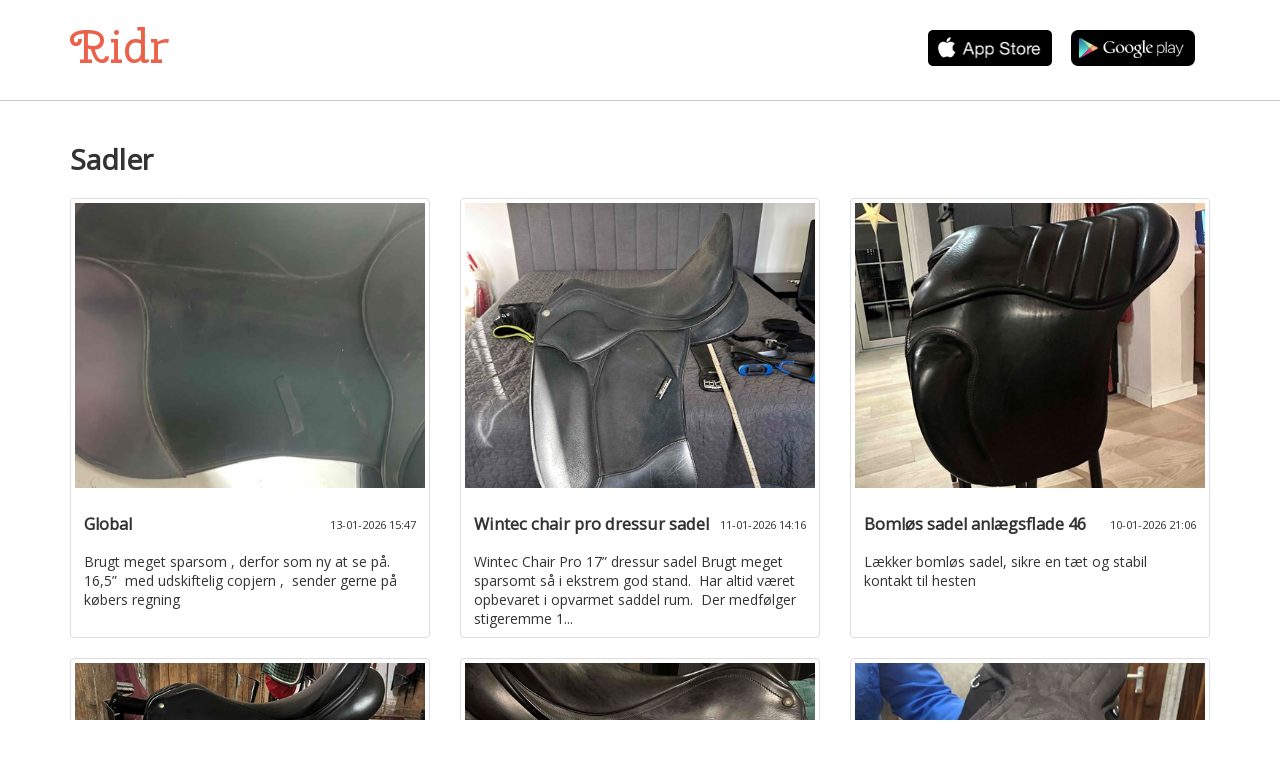

--- FILE ---
content_type: text/html; charset=utf-8
request_url: https://ridr.dk/kategori/sadler/3/1
body_size: 7312
content:
<!DOCTYPE html>

<html>
<head prefix="og: http://ogp.me/ns# fb: http://ogp.me/ns/fb# product: http://ogp.me/ns/product#">
    <link rel="stylesheet" href="https://fonts.googleapis.com/css?family=Open+Sans:400,300" />
<link rel="stylesheet" href="https://fonts.googleapis.com/css?family=Cherry+Swash" />
<link rel="stylesheet" href="https://fonts.googleapis.com/css?family=Roboto">
<link rel="manifest" href="/manifest.json">
    <meta name="viewport" content="width=device-width" />
    <link rel="stylesheet" href="/dist/css/ridr.css?cb=6" />

<script src="https://www.gstatic.com/firebasejs/5.8.2/firebase-app.js"></script>
<script src="https://www.gstatic.com/firebasejs/5.8.2/firebase-messaging.js"></script>

<script async type="text/javascript" src="/ridr.webpush-init.js?cb=6"></script>
<script async type="text/javascript" src="/dist/js/bundle.js?cb=6"></script>

<link rel="icon" href="/favicon.png" type="image/png" />
<title>Billige sadler til salg - find en brugt sadel til hesten lige her</title>
<meta name="description" content="Find en brugt sadel p&#xE5; RIDR. Der er masser af forskellige sadler til salg lige nu p&#xE5; den store markedsplads. " />
<script>
    (function (i, s, o, g, r, a, m) {
        i['GoogleAnalyticsObject'] = r; i[r] = i[r] || function () {
            (i[r].q = i[r].q || []).push(arguments)
        }, i[r].l = 1 * new Date(); a = s.createElement(o),
        m = s.getElementsByTagName(o)[0]; a.async = 1; a.src = g; m.parentNode.insertBefore(a, m)
    })(window, document, 'script', 'https://www.google-analytics.com/analytics.js', 'ga');

    ga('create', 'UA-23170675-28', 'auto');
    ga('set', 'anonymizeIp', true);

    ga('send', 'pageview');

</script>
    
</head>
<body>
    <div class="help-page desktop container sticky">
        <header class="row">
                    <div class="col-xs-3">
                        <span class="ridr"><a href="/">Ridr</a></span>
                    </div>
                    <div class="text col-xs-3">
                        Køb/salg<br />
                        heste og udstyr
                    </div>

            <div class="col-xs-6 app-buttons">

                    <a href="https://itunes.apple.com/dk/app/ridr-rideudstyr-ponyer-og/id1147108808" target="_blank" onclick="trackEvent('hent app', 'appstore', 'kategoriside')">
                        <img src="/images/apple_black.png" />
                    </a>
                    <a class="offset-unknown" href="https://play.google.com/store/apps/details?id=dk.ridr.app" target="_blank" onclick="trackEvent('hent app', 'google play', 'kategoriside')">
                        <img src="/images/android_black.png" />
                    </a>


            </div>
        </header>
    </div>
    <div class="container-fluid">
        <div class="row">
            <div class="col-xs-12 border"></div>
        </div>
    </div>
    <div class="container sitemap">
        <div class="row">
            <div class="col-xs-12">
                <h1>Sadler</h1>
            </div>
        </div>
        <div class="row">
                <div class="col-xs-4">
                    <a href="/global/id-1856683/">
                        <div class="thumbnail">
                                <div class="preview-image" style="background-image: url(https://billeder.weblook.dk/photos/attachments/4464/22316247.jpg?width=480&amp;height=480&amp;mode=crop&amp;scale=downscaleonly)"></div>
                            <div class="caption">
                                <div>
                                    <h3 class="pull-left">
                                        Global
                                    </h3>
                                    <small class="pull-right date">13-01-2026 15:47</small>
                                </div>
                                <p>
                                    Brugt meget sparsom , derfor som ny at se p&#229;.&#160;
16,5” &#160;med udskiftelig copjern , &#160;sender gerne p&#229; k&#248;bers regning&#160;

                                </p>
                            </div>
                        </div>
                    </a>
                </div>
                <div class="col-xs-4">
                    <a href="/wintec-chair-pro-dressur-sadel/id-1846748/">
                        <div class="thumbnail">
                                <div class="preview-image" style="background-image: url(https://billeder.weblook.dk/photos/attachments/4427/22132843.jpg?width=480&amp;height=480&amp;mode=crop&amp;scale=downscaleonly)"></div>
                            <div class="caption">
                                <div>
                                    <h3 class="pull-left">
                                        Wintec chair pro dressur sadel
                                    </h3>
                                    <small class="pull-right date">11-01-2026 14:16</small>
                                </div>
                                <p>
                                    Wintec Chair Pro 17” dressur sadel

Brugt meget sparsomt s&#229; i ekstrem god stand.&#160;
Har altid v&#230;ret opbevaret i opvarmet saddel rum.&#160;

Der medf&#248;lger stigeremme 1...
                                </p>
                            </div>
                        </div>
                    </a>
                </div>
                <div class="col-xs-4">
                    <a href="/bomloes-sadel-anlaegsflade-46/id-1831585/">
                        <div class="thumbnail">
                                <div class="preview-image" style="background-image: url(https://billeder.weblook.dk/photos/attachments/4372/21856014.jpg?width=480&amp;height=480&amp;mode=crop&amp;scale=downscaleonly)"></div>
                            <div class="caption">
                                <div>
                                    <h3 class="pull-left">
                                        Boml&#xF8;s sadel anl&#xE6;gsflade 46
                                    </h3>
                                    <small class="pull-right date">10-01-2026 21:06</small>
                                </div>
                                <p>
                                    L&#230;kker boml&#248;s sadel, sikre en t&#230;t og stabil kontakt til hesten
                                </p>
                            </div>
                        </div>
                    </a>
                </div>
                <div class="col-xs-4">
                    <a href="/passier-dressursadel/id-1831101/">
                        <div class="thumbnail">
                                <div class="preview-image" style="background-image: url(https://billeder.weblook.dk/photos/attachments/4370/21846387.jpg?width=480&amp;height=480&amp;mode=crop&amp;scale=downscaleonly)"></div>
                            <div class="caption">
                                <div>
                                    <h3 class="pull-left">
                                        Passier dressursadel
                                    </h3>
                                    <small class="pull-right date">10-01-2026 10:56</small>
                                </div>
                                <p>
                                    Passier dressursadel&#160;
17”
Sender gerne

                                </p>
                            </div>
                        </div>
                    </a>
                </div>
                <div class="col-xs-4">
                    <a href="/stubben-kieffer-passier-caprilli-bates-m-fl/id-1855459/">
                        <div class="thumbnail">
                                <div class="preview-image" style="background-image: url(https://billeder.weblook.dk/photos/attachments/4459/22292822.jpg?width=480&amp;height=480&amp;mode=crop&amp;scale=downscaleonly)"></div>
                            <div class="caption">
                                <div>
                                    <h3 class="pull-left">
                                        Stubben Kieffer Passier Caprilli Bates m fl
                                    </h3>
                                    <small class="pull-right date">08-01-2026 22:01</small>
                                </div>
                                <p>
                                    Vi rydder op og har en del sadler inde i kommision b&#229;de dressur og spring&#160;
Alle tjekket af sadel mager
Alle leveres pudset og ny farvet med proff pleje midler&#160;...
                                </p>
                            </div>
                        </div>
                    </a>
                </div>
                <div class="col-xs-4">
                    <a href="/bomloes/id-1827044/">
                        <div class="thumbnail">
                                <div class="preview-image" style="background-image: url(https://billeder.weblook.dk/photos/attachments/4354/21767419.jpg?width=480&amp;height=480&amp;mode=crop&amp;scale=downscaleonly)"></div>
                            <div class="caption">
                                <div>
                                    <h3 class="pull-left">
                                        Boml&#xF8;s
                                    </h3>
                                    <small class="pull-right date">01-01-2026 21:39</small>
                                </div>
                                <p>
                                    Brugt men god stand.
16”&#160;
Sender for 100kr

                                </p>
                            </div>
                        </div>
                    </a>
                </div>
                <div class="col-xs-4">
                    <a href="/soeger-equipe-eller-prestige-springsadel/id-1837855/">
                        <div class="thumbnail">
                                <div class="preview-image" style="background-image: url(https://billeder.weblook.dk/photos/attachments/4395/21972899.jpg?width=480&amp;height=480&amp;mode=crop&amp;scale=downscaleonly)"></div>
                            <div class="caption">
                                <div>
                                    <h3 class="pull-left">
                                        S&#xF8;ger equipe eller prestige springsadel
                                    </h3>
                                    <small class="pull-right date">25-12-2025 14:04</small>
                                </div>
                                <p>
                                    Jeg s&#248;ger en Equipe eller prestige spring sadel, i 16” gerne i brun kan ogs&#229; godt g&#229; i sort hvis den helt rette kommer☺️
                                </p>
                            </div>
                        </div>
                    </a>
                </div>
                <div class="col-xs-4">
                    <a href="/equipe/id-1837431/">
                        <div class="thumbnail">
                                <div class="preview-image" style="background-image: url(https://billeder.weblook.dk/photos/attachments/4394/21966156.jpg?width=480&amp;height=480&amp;mode=crop&amp;scale=downscaleonly)"></div>
                            <div class="caption">
                                <div>
                                    <h3 class="pull-left">
                                        Equipe
                                    </h3>
                                    <small class="pull-right date">24-12-2025 19:00</small>
                                </div>
                                <p>
                                    Brun
17 tommer
M bom

Equipe sadelovertr&#230;k f&#248;lger med.&#160;

                                </p>
                            </div>
                        </div>
                    </a>
                </div>
                <div class="col-xs-4">
                    <a href="/albion-platinum-ultima/id-1823405/">
                        <div class="thumbnail">
                                <div class="preview-image" style="background-image: url(https://billeder.weblook.dk/photos/attachments/4342/21705342.jpg?width=480&amp;height=480&amp;mode=crop&amp;scale=downscaleonly)"></div>
                            <div class="caption">
                                <div>
                                    <h3 class="pull-left">
                                        Albion Platinum ultima
                                    </h3>
                                    <small class="pull-right date">24-12-2025 00:22</small>
                                </div>
                                <p>
                                    L&#230;kker dressursadel. 17 t med ns s&#230;de. Ligger godt p&#229; de fleste heste med let markeret manke. Kort anl&#230;gsflade. Bom m/w. Kopjern kan &#230;ndres af sadelmager.&#160;
                                </p>
                            </div>
                        </div>
                    </a>
                </div>
                <div class="col-xs-4">
                    <a href="/windsor-17-elite/id-1819699/">
                        <div class="thumbnail">
                                <div class="no-preview-image"></div>
                            <div class="caption">
                                <div>
                                    <h3 class="pull-left">
                                        Windsor 17 Elite
                                    </h3>
                                    <small class="pull-right date">18-12-2025 18:47</small>
                                </div>
                                <p>
                                    Min gamle sadel skal videre til en anden der kan blive glad for denne Windsor 17 sadel Elite Spring Tree - Flexible Points No 3 Fit. Den er nummeret - se bille...
                                </p>
                            </div>
                        </div>
                    </a>
                </div>
                <div class="col-xs-4">
                    <a href="/global-santana/id-1818489/">
                        <div class="thumbnail">
                                <div class="preview-image" style="background-image: url(https://billeder.weblook.dk/photos/attachments/4354/21767426.jpg?width=480&amp;height=480&amp;mode=crop&amp;scale=downscaleonly)"></div>
                            <div class="caption">
                                <div>
                                    <h3 class="pull-left">
                                        Global santana
                                    </h3>
                                    <small class="pull-right date">15-12-2025 11:12</small>
                                </div>
                                <p>
                                    16.5” dressur sadel af m&#230;rket global santana.
Kun pr&#248;vet p&#229;.&#160;


                                </p>
                            </div>
                        </div>
                    </a>
                </div>
                <div class="col-xs-4">
                    <a href="/ghost-veneto-sadel-17/id-1818390/">
                        <div class="thumbnail">
                                <div class="preview-image" style="background-image: url(https://billeder.weblook.dk/photos/attachments/4325/21622274.jpg?width=480&amp;height=480&amp;mode=crop&amp;scale=downscaleonly)"></div>
                            <div class="caption">
                                <div>
                                    <h3 class="pull-left">
                                        Ghost veneto sadel 17&#x201D;
                                    </h3>
                                    <small class="pull-right date">14-12-2025 20:54</small>
                                </div>
                                <p>
                                    Super l&#230;kker kvalitets sadel.&#160;
B&#248;ml&#248;s
I &#230;gte l&#230;der.
Brugt men i rigtig god stand.&#160;
Der mangler en ring til stigrem i den ene side &#160;(se billede) men da der kun ...
                                </p>
                            </div>
                        </div>
                    </a>
                </div>
                <div class="col-xs-4">
                    <a href="/barefoot-wellington-str-2/id-1813201/">
                        <div class="thumbnail">
                                <div class="preview-image" style="background-image: url(https://billeder.weblook.dk/photos/attachments/4304/21519039.jpg?width=480&amp;height=480&amp;mode=crop&amp;scale=downscaleonly)"></div>
                            <div class="caption">
                                <div>
                                    <h3 class="pull-left">
                                        Barefoot Wellington str 2.
                                    </h3>
                                    <small class="pull-right date">06-12-2025 08:36</small>
                                </div>
                                <p>
                                    S&#230;lger min boml&#248;s sadel fra April brugt 2 gange st&#229;r som ny.
                                </p>
                            </div>
                        </div>
                    </a>
                </div>
                <div class="col-xs-4">
                    <a href="/prestige-modena/id-1809414/">
                        <div class="thumbnail">
                                <div class="preview-image" style="background-image: url(https://billeder.weblook.dk/photos/attachments/4289/21444338.jpg?width=480&amp;height=480&amp;mode=crop&amp;scale=downscaleonly)"></div>
                            <div class="caption">
                                <div>
                                    <h3 class="pull-left">
                                        Prestige Modena
                                    </h3>
                                    <small class="pull-right date">27-11-2025 17:03</small>
                                </div>
                                <p>
                                    Meget velholdt Prestige Modena sadel s&#230;lges&#160;

17” og 33 bom&#160;

Eneste lille fejl er en ridse ved s&#230;det - ingen betydning for brug, og m&#230;rkes ikke under ridning....
                                </p>
                            </div>
                        </div>
                    </a>
                </div>
                <div class="col-xs-4">
                    <a href="/stubben-dressursadel/id-1806920/">
                        <div class="thumbnail">
                                <div class="preview-image" style="background-image: url(https://billeder.weblook.dk/photos/attachments/4283/21411767.jpg?width=480&amp;height=480&amp;mode=crop&amp;scale=downscaleonly)"></div>
                            <div class="caption">
                                <div>
                                    <h3 class="pull-left">
                                        St&#xFC;bben dressursadel
                                    </h3>
                                    <small class="pull-right date">23-11-2025 13:02</small>
                                </div>
                                <p>
                                    Sort 17,5” St&#252;bben Maestoso De Luxe sadel. Anl&#230;gsfladen er 45 cm. Rigtig god sadel med kn&#230;st&#248;tte. Der er indbygget gelpad i sadels&#230;det, for at g&#248;re det bl&#248;dere...
                                </p>
                            </div>
                        </div>
                    </a>
                </div>
                <div class="col-xs-4">
                    <a href="/windsor-elite-springsadel/id-1806919/">
                        <div class="thumbnail">
                                <div class="preview-image" style="background-image: url(https://billeder.weblook.dk/photos/attachments/4283/21411759.jpg?width=480&amp;height=480&amp;mode=crop&amp;scale=downscaleonly)"></div>
                            <div class="caption">
                                <div>
                                    <h3 class="pull-left">
                                        Windsor elite springsadel
                                    </h3>
                                    <small class="pull-right date">23-11-2025 12:59</small>
                                </div>
                                <p>
                                    Rigtig fin sort Windsor Elite springsadel 17”. Gjordstropperne er rigtig fine. Den har en rids i s&#230;det, men det er kun kosmetisk. Anl&#230;gsfladen er ca. 44 cm. Ha...
                                </p>
                            </div>
                        </div>
                    </a>
                </div>
                <div class="col-xs-4">
                    <a href="/soeger-springsadel/id-1805387/">
                        <div class="thumbnail">
                                <div class="preview-image" style="background-image: url(https://billeder.weblook.dk/photos/attachments/4278/21386619.jpg?width=480&amp;height=480&amp;mode=crop&amp;scale=downscaleonly)"></div>
                            <div class="caption">
                                <div>
                                    <h3 class="pull-left">
                                        S&#xF8;ger springsadel
                                    </h3>
                                    <small class="pull-right date">21-11-2025 08:01</small>
                                </div>
                                <p>
                                    Jeg s&#248;ger en 16” tommers springsadel med bred bom, helst i sort men skriv gerne hvad du har.
De fleste m&#230;rker har interesse, dog lige udover wintec❤️
Maks 6,00...
                                </p>
                            </div>
                        </div>
                    </a>
                </div>
                <div class="col-xs-4">
                    <a href="/freemax-evo-laeder-bomloes-sadell/id-1805229/">
                        <div class="thumbnail">
                                <div class="preview-image" style="background-image: url(https://billeder.weblook.dk/photos/attachments/4467/22330184.jpg?width=480&amp;height=480&amp;mode=crop&amp;scale=downscaleonly)"></div>
                            <div class="caption">
                                <div>
                                    <h3 class="pull-left">
                                        Freemax Evo l&#xE6;der boml&#xF8;s sadell
                                    </h3>
                                    <small class="pull-right date">19-11-2025 16:27</small>
                                </div>
                                <p>
                                    Freemax Evo Leather boml&#248;s sadel – let, fleksibel og komfortabel!



S&#230;lger denne l&#230;kre Freemax Evo boml&#248;se l&#230;dersadel, som jeg selv k&#248;bte p&#229; DBA til min tidli...
                                </p>
                            </div>
                        </div>
                    </a>
                </div>
                <div class="col-xs-4">
                    <a href="/wintec-dressur-17/id-1802691/">
                        <div class="thumbnail">
                                <div class="preview-image" style="background-image: url(https://billeder.weblook.dk/photos/attachments/4266/21328843.jpg?width=480&amp;height=480&amp;mode=crop&amp;scale=downscaleonly)"></div>
                            <div class="caption">
                                <div>
                                    <h3 class="pull-left">
                                        Wintec dressur 17&#x201D;
                                    </h3>
                                    <small class="pull-right date">14-11-2025 20:39</small>
                                </div>
                                <p>
                                    Wintec Pro dressursadel i sort l&#230;der. 17”
Sadelens design er tilpasset dressurridning med fokus p&#229; komfort og funktionalitet. Fremstillet i slidst&#230;rkt material...
                                </p>
                            </div>
                        </div>
                    </a>
                </div>
                <div class="col-xs-4">
                    <a href="/pony-pude/id-1802688/">
                        <div class="thumbnail">
                                <div class="preview-image" style="background-image: url(https://billeder.weblook.dk/photos/attachments/4266/21328818.jpg?width=480&amp;height=480&amp;mode=crop&amp;scale=downscaleonly)"></div>
                            <div class="caption">
                                <div>
                                    <h3 class="pull-left">
                                        Pony pude
                                    </h3>
                                    <small class="pull-right date">14-11-2025 20:28</small>
                                </div>
                                <p>
                                    Deluxe pony pude i sort med bom og h&#229;ndtag. &#160;
Med underlag og stigb&#248;jler.&#160;

Der kan ogs&#229; k&#248;bes sikkerhedsb&#248;jler med.&#160;

fransk&#160;ponypude&#160;i skind med godt s&#230;de
- ...
                                </p>
                            </div>
                        </div>
                    </a>
                </div>
                <div class="col-xs-4">
                    <a href="/kopfjern/id-1796039/">
                        <div class="thumbnail">
                                <div class="preview-image" style="background-image: url(https://billeder.weblook.dk/photos/attachments/4239/21194285.jpg?width=480&amp;height=480&amp;mode=crop&amp;scale=downscaleonly)"></div>
                            <div class="caption">
                                <div>
                                    <h3 class="pull-left">
                                        Kopfjern
                                    </h3>
                                    <small class="pull-right date">30-10-2025 10:28</small>
                                </div>
                                <p>
                                    
                                </p>
                            </div>
                        </div>
                    </a>
                </div>
                <div class="col-xs-4">
                    <a href="/acavallo-raffaello-17/id-1792189/">
                        <div class="thumbnail">
                                <div class="preview-image" style="background-image: url(https://billeder.weblook.dk/photos/attachments/4229/21143461.jpg?width=480&amp;height=480&amp;mode=crop&amp;scale=downscaleonly)"></div>
                            <div class="caption">
                                <div>
                                    <h3 class="pull-left">
                                        Acavallo raffaello 17&#x201D;
                                    </h3>
                                    <small class="pull-right date">23-10-2025 20:12</small>
                                </div>
                                <p>
                                    St&#229;r som ny. Sadel fra 2021. ☺️
Opgraderet med nyeste MAG system fra Acavallo.&#160;

                                </p>
                            </div>
                        </div>
                    </a>
                </div>
                <div class="col-xs-4">
                    <a href="/bates-dressursadel/id-1792148/">
                        <div class="thumbnail">
                                <div class="preview-image" style="background-image: url(https://billeder.weblook.dk/photos/attachments/4229/21142686.jpg?width=480&amp;height=480&amp;mode=crop&amp;scale=downscaleonly)"></div>
                            <div class="caption">
                                <div>
                                    <h3 class="pull-left">
                                        Bates Dressursadel
                                    </h3>
                                    <small class="pull-right date">23-10-2025 15:09</small>
                                </div>
                                <p>
                                    Super fin Bates sadel s&#230;lges&#160;
Str 17&quot;, stigeremme og b&#248;jler medf&#248;lger. S&#230;lges da den ikke l&#230;ngere passer min hest.&#160;

Er &#229;ben for realistisk bud.&#160;

                                </p>
                            </div>
                        </div>
                    </a>
                </div>
                <div class="col-xs-4">
                    <a href="/kombi-sadler/id-1790919/">
                        <div class="thumbnail">
                                <div class="preview-image" style="background-image: url(https://billeder.weblook.dk/photos/attachments/4225/21120100.jpg?width=480&amp;height=480&amp;mode=crop&amp;scale=downscaleonly)"></div>
                            <div class="caption">
                                <div>
                                    <h3 class="pull-left">
                                        Kombi sadler
                                    </h3>
                                    <small class="pull-right date">20-10-2025 07:11</small>
                                </div>
                                <p>
                                    2 fine kombisadler str 17&quot; s&#230;lges for min svigermor

Billede 1-3 : 1000,- Er i god stand.&#160;
Underlag, gjord, og stigeb&#248;jler kan medf&#248;lge.&#160;

Billede 4-6 : 700,- ...
                                </p>
                            </div>
                        </div>
                    </a>
                </div>
                <div class="col-xs-4">
                    <a href="/aquila-islaendersadel/id-1789438/">
                        <div class="thumbnail">
                                <div class="preview-image" style="background-image: url(https://billeder.weblook.dk/photos/attachments/4219/21091287.jpg?width=480&amp;height=480&amp;mode=crop&amp;scale=downscaleonly)"></div>
                            <div class="caption">
                                <div>
                                    <h3 class="pull-left">
                                        Aquila isl&#xE6;ndersadel
                                    </h3>
                                    <small class="pull-right date">16-10-2025 16:13</small>
                                </div>
                                <p>
                                    Fin isl&#230;ndersadel str. 17”.&#160;
Utrolig bl&#248;d latexstopning, god s&#230;dedybde, udskifteligt kopfjern og bl&#248;de kn&#230;puder.&#160;
Fin brugt stand uden st&#248;rre brugsspor.

                                </p>
                            </div>
                        </div>
                    </a>
                </div>
                <div class="col-xs-4">
                    <a href="/kieffer-dressursadel/id-1789363/">
                        <div class="thumbnail">
                                <div class="preview-image" style="background-image: url(https://billeder.weblook.dk/photos/attachments/4372/21856463.jpg?width=480&amp;height=480&amp;mode=crop&amp;scale=downscaleonly)"></div>
                            <div class="caption">
                                <div>
                                    <h3 class="pull-left">
                                        Kieffer dressursadel
                                    </h3>
                                    <small class="pull-right date">16-10-2025 07:48</small>
                                </div>
                                <p>
                                    Kieffer dressursadel s&#230;lges.
Jeg har haft den i omkring 10 &#229;r og den er k&#248;bt brugt, men ser fin ud.
Jeg mener den er 16”, den er brugt p&#229; en 2’er pony. S&#230;lges ...
                                </p>
                            </div>
                        </div>
                    </a>
                </div>
                <div class="col-xs-4">
                    <a href="/prestige-venus/id-1789257/">
                        <div class="thumbnail">
                                <div class="preview-image" style="background-image: url(https://billeder.weblook.dk/photos/attachments/4218/21087607.jpg?width=480&amp;height=480&amp;mode=crop&amp;scale=downscaleonly)"></div>
                            <div class="caption">
                                <div>
                                    <h3 class="pull-left">
                                        Prestige venus
                                    </h3>
                                    <small class="pull-right date">14-10-2025 21:06</small>
                                </div>
                                <p>
                                    Ikke ret brugt prestige Venus Den er 17 tommer og bomst&#248;rrelse 32
Jeg kunne godt v&#230;re interesseret i at bytte til en bundl&#248;s for eksempel af m&#230;rket Balloun

                                </p>
                            </div>
                        </div>
                    </a>
                </div>
                <div class="col-xs-4">
                    <a href="/winsor-elite/id-1789256/">
                        <div class="thumbnail">
                                <div class="preview-image" style="background-image: url(https://billeder.weblook.dk/photos/attachments/4218/21087604.jpg?width=480&amp;height=480&amp;mode=crop&amp;scale=downscaleonly)"></div>
                            <div class="caption">
                                <div>
                                    <h3 class="pull-left">
                                        Winsor elite
                                    </h3>
                                    <small class="pull-right date">14-10-2025 21:03</small>
                                </div>
                                <p>
                                    Windsor elite 17”
Smal bom

                                </p>
                            </div>
                        </div>
                    </a>
                </div>
                <div class="col-xs-4">
                    <a href="/wintec-sadel/id-1785365/">
                        <div class="thumbnail">
                                <div class="preview-image" style="background-image: url(https://billeder.weblook.dk/photos/attachments/4203/21010595.jpg?width=480&amp;height=480&amp;mode=crop&amp;scale=downscaleonly)"></div>
                            <div class="caption">
                                <div>
                                    <h3 class="pull-left">
                                        Wintec sadel
                                    </h3>
                                    <small class="pull-right date">05-10-2025 20:47</small>
                                </div>
                                <p>
                                    Jeg s&#230;lger denne Wintecsadel, den er i god stand og har v&#230;ret opbevaret t&#248;rt og under rette temperaturforhold.
Bl&#229;t overtr&#230;k medf&#248;lger.
Elastik stigb&#248;jler (12 ...
                                </p>
                            </div>
                        </div>
                    </a>
                </div>
                <div class="col-xs-4">
                    <a href="/kentaur-juraj-hanulay-/id-1785134/">
                        <div class="thumbnail">
                                <div class="preview-image" style="background-image: url(https://billeder.weblook.dk/photos/attachments/4202/21005693.jpg?width=480&amp;height=480&amp;mode=crop&amp;scale=downscaleonly)"></div>
                            <div class="caption">
                                <div>
                                    <h3 class="pull-left">
                                        Kentaur juraj hanulay ||
                                    </h3>
                                    <small class="pull-right date">05-10-2025 14:10</small>
                                </div>
                                <p>
                                    Super l&#230;kker Kentaur spring sadel. Da den ikke l&#230;gger godt p&#229; hesten m&#229; den dsv videre, man sidder ellers som en dr&#248;m i den. Den er en &#230;ldre model s&#229; der er se...
                                </p>
                            </div>
                        </div>
                    </a>
                </div>
        </div>
        <div class="row">
            <div class="col-xs-6">
                    <a href="/kategori/sadler/3/2" target="_self">Næste side</a>
            </div>
        </div>
</div>

        <div class="vip-page container-fluid footer">
        <div class="container">
            <div class="row">
                <div class="col-xs-2">
                            <span class="ridr"><a href="/">Ridr</a></span>
                    
                </div>
                
                <div class="col-xs-2 links">
                    <a href="https://www.forhandler.bilhandel.dk/">Kontakt</a>
                    <a target="_blank" href="https://www.facebook.com/ridrdk/">Facebook</a>
                    <a href="/kategorier">Kategorier</a>
                        <a href="/blog">Blog</a>
                </div>
            </div>
        </div>
    </div>

    
<div class="modal fade" id="app-install-modal" tabindex="-1" role="dialog" aria-label="Installer App Dialog">
    <div class="modal-dialog modal-lg" role="document">
        <div class="modal-content">
            <div class="modal-body">
                <h2>Download Ridr og skriv til sælger for en sikker handel</h2>
                
                <ul>
                    <li>Bedømmelse af køber og sælger - for en mere sikker handel</li>
                    <li>Facebook-validering - se hvem du handler med</li>
                    <li>Chat (sælger og køber live-chat via app'en)</li>
                    <li>Modtag notifikationer når der er aktivitet på din annonce eller nye beskeder</li>
                </ul>
                
                <p>Det hele er gratis!</p>
                
                <h2>Hent Ridr  her:</h2>                
                <p><a href="https://itunes.apple.com/dk/app/ridr-rideudstyr-ponyer-og/id1147108808" target="_blank"><img class="first" src="/images/apple_black.png" /></a></p>
                <p><a href="https://play.google.com/store/apps/details?id=dk.ridr.app" target="_blank"><img src="/images/android_black.png" /></a></p>
                <p align="right">
                    <img src="/images/ridr/vip-logo.svg" class="img-responsive" />
                </p>
            </div>
            <div class="modal-footer">
                <button type="button" class="btn btn-default" data-dismiss="modal">Luk</button>
            </div>
        </div>
    </div>
</div>
</body>
</html>


--- FILE ---
content_type: text/plain
request_url: https://www.google-analytics.com/j/collect?v=1&_v=j102&aip=1&a=1295554262&t=pageview&_s=1&dl=https%3A%2F%2Fridr.dk%2Fkategori%2Fsadler%2F3%2F1&ul=en-us%40posix&dt=Billige%20sadler%20til%20salg%20-%20find%20en%20brugt%20sadel%20til%20hesten%20lige%20her&sr=1280x720&vp=1280x720&_u=YEBAAEABAAAAACAAI~&jid=1305264825&gjid=1456671404&cid=1884489588.1768914849&tid=UA-23170675-28&_gid=1451194945.1768914849&_r=1&_slc=1&z=1959300112
body_size: -448
content:
2,cG-3E9XMF3STH